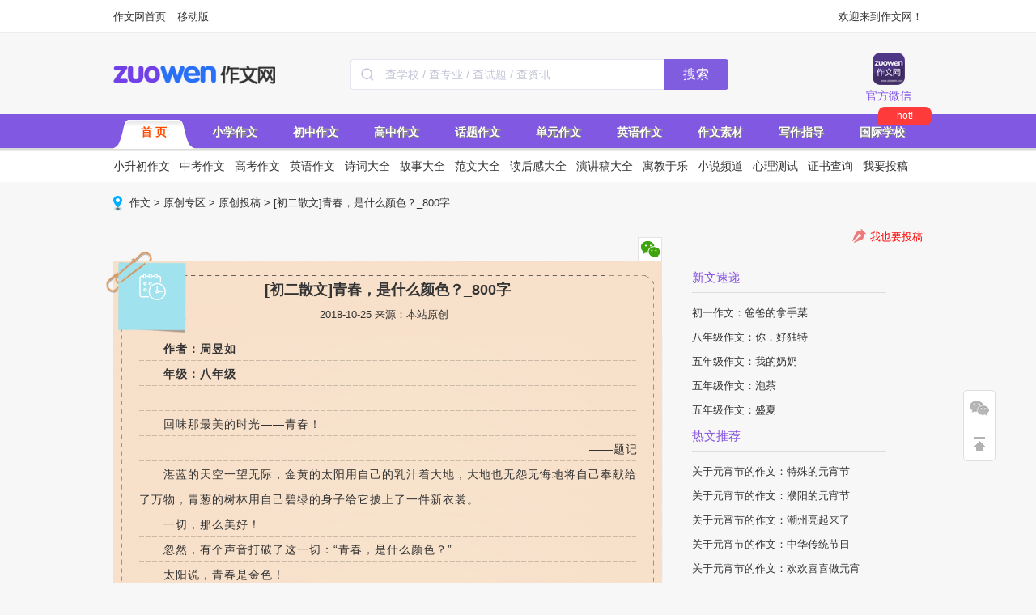

--- FILE ---
content_type: text/html
request_url: http://www.zuowen.com/e/20181025/5bd18c1c05892.shtml
body_size: 14101
content:



<!DOCTYPE html PUBLIC "-//W3C//DTD XHTML 1.0 Transitional//EN" "http://www.w3.org/TR/xhtml1/DTD/xhtml1-transitional.dtd">
<html xmlns="http://www.w3.org/1999/xhtml">

<head>
    <meta http-equiv="Content-Type" content="text/html; charset=gb2312" />
    <meta http-equiv="x-ua-compatible" content="ie=7" />
    <title>
        [初二散文]青春，是什么颜色？_800字_作文网
    </title>
    <meta name="description" content="湛蓝的天空一望无际，金黄的太阳用自己的乳汁着大地，大地也无怨无悔地将自己奉献给了万物，青葱的树林用自己碧绿的身子给它披上了一件新衣裳。" />
    <meta name="keywords" content="作文网,初二,散文,青春,树林,父亲,军人" />
    <script type="text/javascript">var artID = '3012518', artSID = '10567', artBBS = '2';</script>

    <link href='//cmsimgs.zuowen.com/zuowen/css/index_2021.css?t=2020031902' type='text/css' rel='stylesheet' />    
  <link href='//cmsimgs.zuowen.com/zuowen/cms/css/pc/head.css' type='text/css' rel='stylesheet' /> 
  <link href='//cmsimgs.zuowen.com/zuowen/cms/css/pc/list_201809.css' type='text/css' rel='stylesheet' />
  <link href='//cmsimgs.zuowen.com/zuowen/cms/css/pc/content.css?t=20190320' type='text/css' rel='stylesheet' />
 <link href='//cmsimgs.zuowen.com/zuowen/cms/css/pc/listright_1894.css' type='text/css' rel='stylesheet' />
    <script src='//cmsimgs.zuowen.com/zuowen/cms/js/pc/jquery-1.7.2.min.js'></script>
    <script src='//cmsimgs.zuowen.com/zuowen/cms/js/pc/jquery.flexslider-min.js'></script>
    <script src='//cmsimgs.zuowen.com/zuowen/cms/js/pc/jquery.SuperSlide.2.1.1.js'></script>
    <script src='//cmsimgs.zuowen.com/zuowen/cms/js/pc/index_201505.js'></script>
    <script src='//cmsimgs.zuowen.com/zuowen/cms/js/pc/head_new.js?v=20190326'></script>
    <script src='//cmsimgs.zuowen.com/zuowen/cms/js/pc/click.js'></script>
    <script src='//cmsimgs.zuowen.com/zuowen/cms/js/pc/share.js'></script>
    <script src='//cmsimgs.zuowen.com/zuowen/cms/js/pc/pctom.js'></script>

    <script src="//dup.baidustatic.com/js/ds.js"></script>
    <script src="//cbjs.baidu.com/js/m.js"></script>
<script src="//c.nuhcpf.com/js/ds.js"></script>
<script charset="UTF-8" src="https://static-mmb.mmbang.info/common/framework/sa-sdk-javascript/1.18.12/sensorsdata.min.js"></script>
<script charset="UTF-8">
var sensors = window['sensorsDataAnalytic201505'];
sensors.init({
  server_url: location.protocol === 'https:' ? 'https://sensorsdata-5.talbrain.com:8080/sa?project=XES_Ebook' : 'https://sensorsdata-5.talbrain.com:8080/sa?project=XES_Ebook',
  heatmap: { scroll_notice_map: 'not_collect' },
  show_log: false,
  use_client_time: true,
  send_type: 'beacon'   
});
sensors.quick('autoTrack');
</script>

<script type="text/javascript">
$(function(){
  $(".pages").before('<paper-download-button></paper-download-button><link rel="stylesheet" href="https://static-mmb.mmbang.info/build/cluster-frontend/packages/modern-coms/paper-download-button/1_0_52/paperDownloadButton.css" />')
  var script = document.createElement('script')
  script.charset = 'utf-8'
  script.src = 'https://static-mmb.mmbang.info/build/cluster-frontend/packages/modern-coms/paper-download-button/1_0_52/paperDownloadButton.umd.min.js'
  document.body.appendChild(script)
})
</script>

<!-- 广告位：作文网 - PC站 - 详情页右侧二维码 -->
<style>
.tab_content {
  padding-top: 10px;
}
#content li {
  width: 100% !important;
  height: auto !important;
}
#content li .tm5 {
  display: flex;
  justify-content: center;
  width: 100%;
  align-items: center;
  line-height: 24px;
}
#content li .tm5 + .tm5 {
  margin-top: 10px;
}
.tk-aside .pyCon {
  padding-bottom: 20px;
  display: none;
}
</style>
<script>
(function() {
    var s = "_" + Math.random().toString(36).slice(2);
    document.write('<div id="' + s + '"></div>');
    (window.slotbydup=window.slotbydup || []).push({
        id: '9698426',
        container: s,
        size: '1000,90',
        display: 'inlay-fix'
    });
})();
</script>
</head>

<body>
    <style>
.topNavR .con_us li a.tel_ic {
    background: url(//filesdown.zuowen.com/img/2019/03/19/183300_5c90c55cae233.png);
    width: 40px;
    height: 40px;
    margin-bottom: 5px;
    background-size: 100% 100%;
}
</style>
<div class="topbar_new">
    <div class="topbar_wrapper">
        <div class="topbar_links">
            <a href="http://www.zuowen.com" title="作文网首页" target="_blank">作文网首页</a>
            <script>
(function() {
    var s = "_" + Math.random().toString(36).slice(2);
    document.write('<span id="' + s + '"></span>');
    (window.slotbydup=window.slotbydup || []).push({
        id: '7772908',
        container: s,
        size: '54,18',
        display: 'inlay-fix'
    });
})();
</script>
            <a href="http://m.zuowen.com" title="作文网" target="_blank">移动版</a>
        </div>
        <div class="topbar_tools">欢迎来到作文网！
           <!--- <a href="https://sensorsdata-3.talbrain.com:8080/r/y2" onclick="ga('send', 'event', 'm_newad','PC顶部客户端题拍拍APP下载')"  title="PC顶部客户端APP下载" target="_blank"><span>客户端下载</span></a>--->
        </div>
    </div>
</div>
<div class="header">
    <div class="header_wrapper clearfix">
        <div class="header_top">
            <a class="logo" alt="作文网" title="作文网" href="http://www.zuowen.com/" style="margin-top: 26px;"></a>
            <style>
            .search-bar {
              float: left;
              margin-left: 90px;
              margin-top: 31px;
              height: 38px;
              font-size: 0;
            }
            .search-bar .input-area {
              height: 100%;
              display: inline-block;
              border: 1px solid #e6e6f0;
              box-sizing: border-box;
              background: white;
              border-radius: 4px 0px 0px 4px;
              vertical-align: middle;
              border-right: none;
            }
            .search-bar .input-area .icon {
              width: 16px;
              height: 16px;
              margin: 0 10px 0 12px;
              vertical-align: middle;
            }
            .search-bar input {
              width: 344px;
              height: 100%;
              padding: 0;
              margin: 0;
              font-size: 14px;
              color: #36384d;
              vertical-align: middle;
              border: none;
              outline: none;
            }
            .search-bar input::-webkit-input-placeholder {
              color: #c2c4d7;
            }
            .search-bar input:-moz-placeholder {
              color: #c2c4d7;
            }
            .search-bar input::-moz-placeholder {
              color: #c2c4d7;
            }
            .search-bar input:-ms-input-placeholder {
              color: #c2c4d7;
            }
            .search-bar button {
              width: 80px;
              padding: 0;
              text-align: center;
              height: 100%;
              border: none;
              background: #805dde;
              border-radius: 0px 4px 4px 0px;
              color: white;
              font-size: 16px;
              vertical-align: middle;
              cursor: pointer;
              outline: none;
            }
          </style>
          <script type="text/javascript">
            function onSeatchInputKeyDown(event) {
              if (event.keyCode === 13) {
                goPageSearch()
              }
            }
            function goPageSearch() {
              var searchInput = document.getElementById('searchInput')
              var searchValue = searchInput ? searchInput.value : ''
              location.href = '/search/?q=' + encodeURIComponent(searchValue)
            }
          </script>
          <div class="search-bar">
            <div class="input-area">
              <img
                src="[data-uri]"
                class="icon"
              />
              <input
                id="searchInput"
                onkeydown="onSeatchInputKeyDown(event)"
                placeholder="查学校 / 查专业 / 查试题 / 查资讯"
              />
            </div>
            <button onclick="goPageSearch()">搜索</button>
          </div>

            <div class="topNavR">
                <ul class="con_us clearfix">
                    <li class="w">
                        <a class="wx_ic iconAll" href="javascript:;"></a>官方微信
                        <div class="tips">
                            <div class="triangle-up"></div>
                            <div class="part part1">
                                <div class="fl conL"><img src="http://files.eduuu.com/img/2019/02/15/160636_5c66730c6a1e6.jpg" width="90"
                                        height="90"></div>
                                <div class="fr conR">
                                    <div>
                                        <h3>作文网微信</h3>
                                        <p class="pys">（www_zuowen_com）<br>一手好文 一生受用</p>
                                    </div>
                                </div>
                            </div>
                        </div>
                    </li>
                    <script>
(function() {
    var s = "_" + Math.random().toString(36).slice(2);
    document.write('<span id="' + s + '"></span>');
    (window.slotbydup=window.slotbydup || []).push({
        id: '7772530',
        container: s,
        size: '58,77',
        display: 'inlay-fix'
    });
})();
</script>
                </ul>
            </div>
            <script>
                $(function () {
                    $('.topNavR li').on('mouseenter', function () {
                        var _this = $(this);
                        $('.tips', '.topNavR').hide();
                        _this.addClass('on');
                        $('.tips', _this).show();
                    }).on('mouseleave', function () {
                        var _this = $(this);
                        _this.removeClass('on');
                        $('.tips', _this).hide();
                    })
                });
            </script>
        </div>
        <div class="nav">
            <ul>
                <li class='mou' tag='0'><a title="作文网" target="_blank" class="thisclass" href="http://www.zuowen.com/">首  页</a></li>
                <li class='mou' tag='1'><a title="小学作文" target="_blank" href="http://www.zuowen.com/xiaoxue/">小学作文</a></li>
                <li class='mou' tag='2'><a title="初中作文" target="_blank" href="http://www.zuowen.com/chuzhong/">初中作文</a></li>
                <li class='mou' tag='3'><a title="高中作文" target="_blank" href="http://www.zuowen.com/gaozhong/">高中作文</a></li>
                <li class='mou' tag='4'><a title="话题作文" target="_blank" href="http://www.zuowen.com/redianhuti/">话题作文</a></li>
                <li class='mou' tag='5'><a title="单元作文" target="_blank" href="http://www.zuowen.com/danyuanzw/">单元作文</a></li>
                <li class='mou' tag='6'><a title="英语作文" target="_blank" href="http://www.zuowen.com/yingyuzw/">英语作文</a></li>
                <li class='mou' tag='7'><a title="作文素材" target="_blank" href="http://www.zuowen.com/sucai/">作文素材</a></li>
                <li class='mou' tag='8'><a title="写作指导" target="_blank" href="http://www.zuowen.com/xiezuozd/">写作指导</a></li>
                <li class='mou' tag='9' style="position:relative;">
                       <a title="国际学校" target="_blank" href="
https://www.edu.com/">国际学校</a>
                        <div style="width:58px;height:19px;line-height:19px;text-align:center;position:absolute;display:inline-block;background-color:#FF3A3A;color:#fff;border-radius: 8px 8px 8px 2px;padding:2px 4px;font-size:12px;top:-10px;left:45px;">hot!</div>
              </li>
                <!--<li class='mou' tag='10'><a title="原创专区" target="_blank" class="maidou" href="http://www.zuowen.com/yuanchuangzq/">原创专区</a></li>-->
            </ul>
        </div>
        <div class="subnav">
            <ul class='cul child0' style='display:block'>
                <li><a target="_blank" href="http://www.zuowen.com/xsczw/">小升初作文</a></li>
                <li><a target="_blank" href="http://www.zuowen.com/zhongkaozw/">中考作文</a></li>
                <li><a target="_blank" href="http://www.zuowen.com/gaokaozw/">高考作文</a></li>
                <li><a target="_blank" href="http://www.zuowen.com/yingyuzw/">英语作文</a></li>
                <li><a target="_blank" href="http://www.zuowen.com/shici/">诗词大全</a></li>
                <li><a target="_blank" href="http://www.zuowen.com/gushi/">故事大全</a></li>
                <li><a target="_blank" href="http://www.zuowen.com/fanwen/">范文大全</a></li>
                <li><a target="_blank" href="http://www.zuowen.com/duhougan/">读后感大全</a></li>
                <li><a target="_blank" href="http://www.zuowen.com/yanjianggao/">演讲稿大全</a></li>
                <li><a target="_blank" href="http://www.zuowen.com/yjyl/">寓教于乐</a></li>
                <li><a target="_blank" href="http://www.zuowen.com/xiaoshuo/">小说频道</a></li>
                <li><a target="_blank" href="http://www.zuowen.com/xinliceshi/">心理测试</a></li>
                <li><a target="_blank" href="http://www.zuowen.com/zhengshu/">证书查询</a></li>
                <li><a target="_blank" href="http://www.zuowen.com/help/tougao/">我要投稿</a></li>
            </ul>
            <ul class='cul child1'>
                <li><a target="_blank" href="http://www.zuowen.com/xsczw/">小升初作文</a></li>
                <li><a target="_blank" href="http://www.zuowen.com/xiaoxue/yinianji/">一年级作文</a></li>
                <li><a target="_blank" href="http://www.zuowen.com/xiaoxue/ernianji/">二年级作文</a></li>
                <li><a target="_blank" href="http://www.zuowen.com/xiaoxue/sannianji/">三年级作文</a></li>
                <li><a target="_blank" href="http://www.zuowen.com/xiaoxue/sinianji/">四年级作文</a></li>
                <li><a target="_blank" href="http://www.zuowen.com/xiaoxue/wunianji/">五年级作文</a></li>
                <li><a target="_blank" href="http://www.zuowen.com/xiaoxue/liunianji/">六年级作文</a></li>
                <li><a target="_blank" href="http://www.zuowen.com/xsczw/xiaoshengchu/">小升初写作指导</a></li>
                <li><a target="_blank" href="http://www.zuowen.com/xsczw/fanwen/">小升初满分作文</a></li>
                <li><a target="_blank" href="http://www.zuowen.com/xsczw/zuowenti/">小升初作文真题</a></li>
                <li><a target="_blank" href="http://www.zuowen.com/xsczw/xiaoxuetiku/">语文题库</a></li>
            </ul>
            <ul class='cul child2'>
                <li><a target="_blank" href="http://www.zuowen.com/zhongkaozw/">中考作文</a></li>
                <li><a target="_blank" href="http://www.zuowen.com/chuzhong/chuyi/">初一作文</a></li>
                <li><a target="_blank" href="http://www.zuowen.com/chuzhong/chuer/">初二作文</a></li>
                <li><a target="_blank" href="http://www.zuowen.com/chuzhong/chusan/">初三作文</a></li>
                <li><a target="_blank" href="http://www.zuowen.com/zhongkaozw/lnzkmf/">历年中考满分作文</a></li>
                <li><a target="_blank" href="http://www.zuowen.com/zhongkaozw/zhenti/">中考作文真题</a>
                <li><a target="_blank" href="http://www.zuowen.com/zhongkaozw/zhongkaoyuce/">中考作文预测</a></li>
                <li><a target="_blank" href="http://www.zuowen.com/zhongkaozw/youxiu/">中考满分作文</a>
                <li><a target="_blank" href="http://www.zuowen.com/zhongkaozw/zhongkaojiexi/">中考作文解析</a></li>
                <li><a target="_blank" href="http://www.zuowen.com/zhongkaozw/zhongkaosc/">写作素材</a></li>
                <li><a target="_blank" href="http://www.zuowen.com/zhongkaozw/zhongkaozd/">写作指导</a></li>
            </ul>
            <ul class='cul child3'>
                <li><a target="_blank" href="http://www.zuowen.com/gaokaozw/">高考作文</a></li>
                <li><a target="_blank" href="http://www.zuowen.com/gaozhong/gaoyi/">高一作文</a></li>
                <li><a target="_blank" href="http://www.zuowen.com/gaozhong/gaoer/">高二作文</a></li>
                <li><a target="_blank" href="http://www.zuowen.com/gaozhong/gaosan/">高三作文</a></li>
                <li><a target="_blank" href="http://www.zuowen.com/gaokaozw/lngkmf/">历年高考作文</a></li>
                <li><a target="_blank" href="http://www.zuowen.com/gaokaozw/gaokaoyuce/">高考作文预测</a></li>
                <li><a target="_blank" href="http://www.zuowen.com/gaokaozw/gaokaoti/">高考作文真题</a>
                <li><a target="_blank" href="http://www.zuowen.com/gaokaozw/manfen/">高考满分作文</a>
                <li><a target="_blank" href="http://www.zuowen.com/gaokaozw/gkxzsc/">写作素材</a></li>
                <li><a target="_blank" href="http://www.zuowen.com/gaokaozw/gkjzzd/">写作指导</a></li>
            </ul>
            <ul class='cul child4'>
                <li><a target="_blank" href="http://www.zuowen.com/zhuantihz/jieri/shengdanjie/">圣诞节</a></li>
                <li><a target="_blank" href="http://www.zuowen.com/redianhuti/wumai/">雾霾</a></li>
                <li><a target="_blank" href="http://www.zuowen.com/redianhuti/dongtianzw/">冬天</a></li>
                <li><a target="_blank" href="http://www.zuowen.com/redianhuti/yundonghuizw/">运动会</a></li>
                <li><a target="_blank" href="http://www.zuowen.com/redianhuti/xuezw/">雪</a></li>
                <li><a target="_blank" href="http://www.zuowen.com/zhuantihz/jieri/yuandanjie/">元旦</a></li>
                <li><a target="_blank" href="http://www.zuowen.com/zhuantihz/jieri/chunjie/">春节</a></li>
                <li><a target="_blank" href="http://www.zuowen.com/redianhuti/ganenzw/">感恩</a></li>
                <li><a target="_blank" href="http://www.zuowen.com/redianhuti/tongnianzw/">童年趣事</a></li>
                <li><a target="_blank" href="http://www.zuowen.com/redianhuti/gandongzw/">感动</a></li>
                <li><a target="_blank" href="http://www.zuowen.com/redianhuti/qingchunzw/">青春</a></li>
                <li><a target="_blank" href="http://www.zuowen.com/redianhuti/chengxinzw/">诚信</a></li>
                <li><a target="_blank" href="http://www.zuowen.com/redianhuti/youqingzw/">友情</a></li>
                <li><a target="_blank" href="http://www.zuowen.com/redianhuti/fuaizw/">父爱</a></li>
                <li><a target="_blank" href="http://www.zuowen.com/redianhuti/qinqingzw/">亲情</a></li>
                <li><a target="_blank" href="http://www.zuowen.com/redianhuti/weixiaozw/">微笑</a></li>
                <li><a target="_blank" href="http://www.zuowen.com/redianhuti/yishuzw/">艺术</a></li>
                <li><a target="_blank" href="http://www.zuowen.com/redianhuti/aiguozw/">爱国</a></li>
                <li><a target="_blank" href="http://www.zuowen.com/redianhuti/ziranzw/">大自然</a></li>
                <li><a target="_blank" href="http://www.zuowen.com/redianhuti/laoshizw/">老师</a></li>
                <li><a target="_blank" href="http://www.zuowen.com/redianhuti/xingfuzw/">幸福</a></li>
            </ul>
            <ul class='cul child5'>
                <li><a target="_blank" href="http://www.zuowen.com/danyuanzw/danyuantm/">单元作文题目</a></li>
                <li><a target="_blank" href="http://www.zuowen.com/danyuanzw/xiaoxuedyzw/">小学单元作文</a></li>
                <li><a target="_blank" href="http://www.zuowen.com/danyuanzw/chuzhongyuwen/rj7s/">初一上</a></li>
                <li><a target="_blank" href="http://www.zuowen.com/danyuanzw/chuzhongyuwen/rj7x/">初一下</a></li>
                <li><a target="_blank" href="http://www.zuowen.com/danyuanzw/chuzhongyuwen/rj8s/">初二上</a></li>
                <li><a target="_blank" href="http://www.zuowen.com/danyuanzw/chuzhongyuwen/rj8x/">初二下</a></li>
                <li><a target="_blank" href="http://www.zuowen.com/danyuanzw/chuzhongyuwen/rj9s/">初三上</a></li>
                <li><a target="_blank" href="http://www.zuowen.com/danyuanzw/chuzhongyuwen/rj9x/">初三下</a></li>
                <li><a target="_blank" href="http://www.zuowen.com/danyuanzw/gaozhongyuwen/rjg1s/">高一上</a></li>
                <li><a target="_blank" href="http://www.zuowen.com/danyuanzw/gaozhongyuwen/rjg1x/">高一下</a></li>
                <li><a target="_blank" href="http://www.zuowen.com/danyuanzw/gaozhongyuwen/rjg2s/">高二上</a></li>
                <li><a target="_blank" href="http://www.zuowen.com/danyuanzw/gaozhongyuwen/rjg2x/">高二下</a></li>
                <li><a target="_blank" href="http://www.zuowen.com/danyuanzw/gaozhongyuwen/rjg3s/">高三上</a></li>
                <li><a target="_blank" href="http://www.zuowen.com/danyuanzw/gaozhongyuwen/rjg3x/">高三下</a></li>
            </ul>
            <ul class='cul child6'>
                <li><a target="_blank" href="http://www.zuowen.com/yingyuzw/ksyingyu/">考场英语作文</a></li>
                <li><a target="_blank" href="http://www.zuowen.com/yingyuzw/xxyingyu/">小学英语作文</a></li>
                <li><a target="_blank" href="http://www.zuowen.com/yingyuzw/czyingyu/">初中英语作文</a></li>
                <li><a target="_blank" href="http://www.zuowen.com/yingyuzw/gzyingyu/">高中英语作文</a></li>
                <li><a target="_blank" href="http://www.zuowen.com/yingyuzw/rdyingyu/">热点英语作文</a></li>
                <li><a target="_blank" href="http://www.zuowen.com/yingyuzw/yyduhougan/">英语读后感</a></li>
                <li><a target="_blank" href="http://www.zuowen.com/yingyuzw/yyriji/">英语日记</a></li>
                <li><a target="_blank" href="http://www.zuowen.com/yingyuzw/yyyanjianggao/">英语演讲稿</a></li>
                <li><a target="_blank" href="http://www.zuowen.com/yingyuzw/yysucai/">英语写作素材</a></li>
                <li><a target="_blank" href="http://www.zuowen.com/yingyuzw/yysucai/">英语写作素材</a></li>
            </ul>
           <ul class='cul child7'>
                <li><a target="_blank" href="http://www.zuowen.com/sucai/">考场素材</a></li>
                <li><a target="_blank" href="http://www.zuowen.com/sucai/mingyan/">名言警句</a></li>
                <li><a target="_blank" href="http://www.zuowen.com/sucai/haocihaoju/">好词好句</a></li>
                <li><a target="_blank" href="http://www.zuowen.com/sucai/duanluo/">优美段落</a></li>
                <li><a target="_blank" href="http://www.zuowen.com/sucai/chengyu/">成语故事</a></li>
                <li><a target="_blank" href="http://www.zuowen.com/sucai/zheli/">哲理故事</a></li>
                <li><a target="_blank" href="http://www.zuowen.com/sucai/mingren/">名人故事</a></li>
                <li><a target="_blank" href="http://www.zuowen.com/sucai/lunju/">时事论据</a></li>
                <li><a target="_blank" href="http://www.zuowen.com/sucai/diangu/">历史典故</a></li>
                <li><a target="_blank" href="http://www.zuowen.com/sucai/duanxinqf/">祝福短信</a></li>
                <li><a target="_blank" href="http://www.zuowen.com/sucai/heibanbao/">黑板报</a></li>
                <li><a target="_blank" href="http://www.zuowen.com/sucai/shouchaobao/">手抄报</a></li>
                <li><a target="_blank" href="http://www.zuowen.com/sucai/heka/">贺卡</a></li>
            </ul>
            <ul class='cul child8'>
                <li><a target="_blank" href="http://www.zuowen.com/xiezuozd/xiezuofa/">写作方法</a></li>
                <li><a target="_blank" href="http://www.zuowen.com/xiezuozd/jingyan/">经验交流</a></li>
                <li><a target="_blank" href="http://www.zuowen.com/xiezuozd/wenxuechangshi/">文学常识</a></li>
                <li><a target="_blank" href="http://www.zuowen.com/xiezuozd/xiezuojichu/">写作基础</a></li>
                <li><a target="_blank" href="http://www.zuowen.com/guoxue/zuozhe/">国学作者</a></li>
                <li><a target="_blank" href="http://www.zuowen.com/guoxue/yuanwen/">国学译文</a></li>
                <li><a target="_blank" href="http://www.zuowen.com/guoxue/jianshang/">国学作品鉴赏</a></li>
                <li><a target="_blank" href="http://www.zuowen.com/zhongkaozw/zhongkaozd/">中考写作指导</a></li>
                <li><a target="_blank" href="http://www.zuowen.com/gaokaozw/gkjzzd/">高考写作指导</a></li>
                <li class='mou' tag='8'><a title="写作指导" target="_blank" href="https://shop99905021.youzan.com/v2/tag/1yfgwmycghevp?shopAutoEnter=1">图书推荐</a></li>
            </ul>
           <ul class='cul child9'>
                   <li><a target="_blank" href="/tiku?params=1-grade-0,1-subject-173,1-style-0,1-sxc-0,1-city-0,1-ver-0,1-year-0">小学语文试卷</a></li>
                  <li><a target="_blank" href="/tiku?params=4-grade-157,4-subject-160,4-style-0,4-sxc-0,4-ver-0,4-prov-0,4-year-0">初一语文试卷</a></li>
                  <li><a target="_blank" href="/tiku?params=4-grade-158,4-subject-160,4-style-0,4-sxc-0,4-ver-0,4-prov-0,4-year-0">初二语文试卷</a></li>
                  <li><a target="_blank" href="/tiku?params=4-grade-159,4-subject-160,4-style-0,4-sxc-0,4-ver-0,4-prov-0,4-year-0">初三语文试卷</a></li>
                  <li><a target="_blank" href="/tiku?params=6-grade-259,6-subject-262,6-style-0,6-sxc-0,6-prov-0,6-year-0">高一语文试卷</a></li>
                  <li><a target="_blank" href="/tiku?params=6-grade-260,6-subject-262,6-style-0,6-sxc-0,6-prov-0,6-year-0">高二语文试卷</a></li>
                  <li><a target="_blank" href="/tiku?params=6-grade-261,6-subject-262,6-style-0,6-sxc-0,6-prov-0,6-year-0">高三语文试卷</a></li>
                   <li><a target="_blank" href="/tiku?params=7-subject-353,7-style-0,7-prov-0,7-year-0">历年高考语文试卷</a></li>
           </ul>
            <ul class='cul child10'>
                <li><a target="_blank" href="http://www.zuowen.com/yuanchuangzq/yuanchuangdianping/">原创投稿</a></li>
                <li><a target="_blank" href="http://www.zuowen.com/yuanchuangzq/zhengwen/">每月征文</a></li>
                <li><a target="_blank" href="http://www.zuowen.com/yuanchuangzq/zwzt/">征文主题</a></li>
                <li><a target="_blank" href="http://www.zuowen.com/yuanchuangzq/hjgg/">获奖公告</a></li>
                <li><a target="_blank" href="http://www.zuowen.com/zhengshu/">证书查询</a></li>
                <li><a target="_blank" href="http://www.zuowen.com/e/20180829/5b864ac45b5a9.shtml">我要投稿</a></li>
            </ul>
        </div>
    </div>
</div>
<div class="wrapper" style="margin-top: 0;">
<!-- 广告位：作文网 - PC站 - 详情页导航下banner -->
<script>
(function() {
    var s = "_" + Math.random().toString(36).slice(2);
    document.write('<div id="' + s + '"></div>');
    (window.slotbydup=window.slotbydup || []).push({
        id: '9694477',
        container: s,
        size: '1000,120',
        display: 'inlay-fix'
    });
})();
</script>
</div>
    <script type="text/javascript">
        var contentGroup = '原创专区'
        function show(obj) {
            var img = document.getElementById("showimg");
            if (img.src = obj.src) {
                img.src = obj.src;
            }
            img.style.display = "";
            img.style.position = "absolute";
            img.style.left = obj.offsetleft + obj.width;
        }
        function hide() {
            document.getElementById("showimg").style.display = "none";
        }
    </script>
    <div class="path"><a href="http://www.zuowen.com/">作文</a> &gt; <a href="http://www.zuowen.com/yuanchuangzq/">原创专区</a> &gt; <a href="http://www.zuowen.com/yuanchuangzq/yuanchuangdianping/">原创投稿</a> &gt; [初二散文]青春，是什么颜色？_800字
<script type='text/javascript'>var EDUU_GKEY="/作文/原创专区/原创投稿/[初二散文]青春，是什么颜色？_800字";</script>
</div>
    <div class="wrapper clearfix" style="margin-bottom:35px;">
        <!-- 广告位：2022_作文网_内容也标题上 -->
<!-- <script>
(function() {
    var s = "_" + Math.random().toString(36).slice(2);
    document.write('<div id="' + s + '"></div>');
    (window.slotbydup=window.slotbydup || []).push({
        id: '8095149',
        container: s,
        size: '680,90',
        display: 'inlay-fix'
    });
})();
</script>-->
    </div>
    <div class="wrapper clearfix">
        <div class="wrapper_left">
            <div class="composition">
                <div class="review_t">
                    <ul>
                        <li><a href="#"><img src="//cmsimgs.zuowen.com/zuowen/cms/images/pc/share01.gif" onmouseover="show(this)"
                                    onmouseout="hide()" width=30 height=30 /></a></li>
                        <div class="inner_two_dimension_code" id="showimg" style="display: none">
                            <div class="two_dimension_code_top"></div>
                            <div class="two_dimension_code_main" title="">
                                <script type="text/javascript">
                                    thisURL = document.URL;
                                    strwrite = "<img src='http://qr.liantu.com/api.php?bg=ffffff&fg=000000&gc=222222&el=l&w=150&m=10&text=" + thisURL + "' width='150' height='150' style='margin-top: 10px;' />";
                                    document.write(strwrite);
                                </script>
                            </div>
                            <div class="two_dimension_code_bottom">扫描二维码，在手机上浏览</div>
                        </div>
                    </ul>
                </div>
                <h1 class="h_title">[初二散文]青春，是什么颜色？_800字</h1>
                <p style="text-align:center;padding:10px">2018-10-25  来源：本站原创</p>
                <div class="original" style='display:none'><img src="//cmsimgs.zuowen.com/zuowen/cms/images/pc/original.png"
                        width="90" height="91" alt="原创" /></div>
            </div>
            <div class="con_main wx_dbclick">
                <div class="con_content">
                    <p style="text-align: left;"><strong>　　作者：周昱如<br/>　　年级：八年级</strong></p><p style="text-align: left;"><br/>　　回味那最美的时光——青春！</p><p style="text-align: right;">　　——题记</p><p style="text-align: left;">　　湛蓝的天空一望无际，金黄的太阳用自己的乳汁着大地，大地也无怨无悔地将自己奉献给了万物，青葱的树林用自己碧绿的身子给它披上了一件新衣裳。<br/>　　一切，那么美好！<br/>　　忽然，有个声音打破了这一切：“青春，是什么颜色？”<br/>　　太阳说，青春是金色！<br/>　　那校园里有我那美好的时光。望着它，仿佛我依然背着手、哼着歌，自由自在地走在这片启蒙的路上。那一次，我参加了跑步比赛，中途竟意外摔倒，同学们怀着关切的目光围了过来，调皮的我仿佛着了魔似的，立马站起来，热情地拥抱了他们每一个人。<br/>　　就这样，我们成了一个和谐融洽的班级，友谊的旗帜一直高挂在我们班的上空……<br/>　　树林说，青春是绿色！<br/>　　一棵黄桷兰树挺立在我们家的门口，闻着这浓郁的花香，一丝回忆映入脑海……那时我小，调皮、不懂事，竟要爬到那个守卫家门多年的“军人”身上。双手一拉，左脚一蹬，右腿一攀，小心翼翼地爬了上去。<br/>　　终于，到了“军人”的头顶，我坐在稠密的枝头上，双手挥着脖子上取下的红领巾，不时发出冲锋的号令，似乎那树叶全在我运筹帷幄之中。在那里，我立下了誓言！<br/>　　从此，这棵大树与我结下了盟约，而今，我依然牢记着当初的那约定，并为之奋进……<br/>　　大地说，青春是棕色的！<br/>　　他带我望向田野。农民们正拖着劳累的身子，捶着酸痛的腰背，流着豆粒大的汗水。我猛地一惊，这画面似曾相识——五年前，我也曾帮着父亲下过地。<br/>　　那时，地里干农活的父亲所做的一切都能令我好奇。于是，学着父亲的模样兴致勃勃地开始载起了萝卜。一开始精神抖擞、信心十足，可没过一会儿，手脚开始不麻利了，兴致也早飞到了九霄云外，索性一屁股坐下，嚷嚷着罢工不干了！父亲见状，无视我的反抗，仍坚持让我做下去。我又开始用耍赖来反抗……这时，爷爷走了过来，给我讲了关于“半途而废”的故事……<br/>　　听后，我默默地捡起了劳作工具，继续跟着父亲干起活儿来，就这样父子俩享受在这喜悦之中……<br/>　　回味青春，我终于知道了答案——青春，是五彩多姿的，每一种色彩都闪耀着独特的光彩，点缀着人生的每一个足迹——<br/>　　<strong>指导教师：李豫</strong></p><p style="text-align: center;"><strong>作文网专稿，未经允许不得转载</strong></p>
                </div>
                <!-- -->
                <!-- -->
                
                <div id="wxcode">
                    <img src="//editor.xesimg.com/biz-growth-storage/activity/upload/20210708/d26e6c93d52473141bc61333e1dddaa3.png" alt="">
                </div>

            </div>
            <div class="comfooter"></div>
            <div class='pages'></div>

            <div class="praise">
                <div class="praise_t"><a class="text_vote1" href="javascript:;"><cite id="vote_num0"></cite></a></div>
                <div class="again-page"><span>不够精彩？</span><a class='tougao' href="http://www.zuowen.com/e/20180829/5b864ac45b5a9.shtml"
                        target="_blank" onmousedown="tg();"><img src="//cmsimgs.zuowen.com/zuowen/cms/images/pc/tougao.png"></a><a
                        onmousedown="" href="http://www.zuowen.com/e/20181122/5bf64a54b43a8.shtml" class="again-page-btn"><img src="//cmsimgs.zuowen.com/zuowen/cms/images/pc/again-page-btn.png"
                            width="110" height="36" alt="再来一篇" /></a></div>
            </div>

            <div class="hr_10"></div>
            <!-- id=u2800669 内容页文章底部 start-->
<!--<script type="text/javascript" src="//fanpingbi1.gaokao.com/jetgkkddmhlfgmk.js"></script>-->
        </div>

            <style>
.tab_content img {
  object-fit: contain;
}
.book dd {
  margin-top: 12px;
  margin-left: 8px;
}
</style>
<div class="wrapper_right">
            <div class='rtougao'><img src='//cmsimgs.zuowen.com/zuowen/cms/images/pc/pen.png'><span><a target="_blank"
                        href="http://www.zuowen.com/e/20180829/5b864ac45b5a9.shtml">我也要投稿</a></span></div>
            <div class="tk-aside">
                <div class="pyCon book">
                    <ul id="menu" class="tab_menu">
                        <li class="tabFocus">作文网微信</li>
                    </ul>
                    <ul id="content" class="tab_content">
                        <li class="conFocus">
                            <dl class="clearfix tm5">
                                <dt><img src="http://files.eduuu.com/img/2019/02/15/160636_5c66730c6a1e6.jpg"></dt>
                                <dd>
                                    <p class="c6">欢迎扫描二维码<br>关注作文网微信<br>ID:www_zuowen_com</p>
                                </dd>
                            </dl>
                        </li>
                    </ul>

                </div>
                <!-- id=u2800674 内容页右侧1栏 start-->
<!-- 广告位：2022_作文网_内容页右侧 -->
<!--<script>
(function() {
    var s = "_" + Math.random().toString(36).slice(2);
    document.write('<div id="' + s + '"></div>');
    (window.slotbydup=window.slotbydup || []).push({
        id: '8095153',
        container: s,
        size: '240,185',
        display: 'inlay-fix'
    });
})();
</script>-->
				 
        <div class="info">
		<!--<ul id="menu" class="tab_menu">
                        <li class="tabFocus"><a>精选推荐</a></li>
                    </ul>
    <ul class="tm10" id="artlatest">
				 <li><a href="http://www.zuowen.com/e/20210325/605c50fb40a8e.shtml" onclick="_gaq.push(['_trackEvent','m_newad','作文网内容页讲座'])" target="_blank" title="2021小学最新资讯、复习试题">2021小学最新资讯、复习试题</a></li>
<li><a href="https://www.xueersi.com/xes.php?source=507428202&site_id=3197&adsite_id=10961896" onclick="_gaq.push(['_trackEvent','m_newad','作文网内容页讲座'])" target="_blank" title="小初高寒假作文提分必备！">小初高寒假作文提分必备！</a></li>
<li><a href="https://h5.xueersi.com/5f743554972a91f875b7f133.html?event=10608&channel=1045#/" onclick="_gaq.push(['_trackEvent','m_newad','作文网内容页讲座'])" target="_blank" title="1对1满分作文专项提升课">1对1满分作文专项提升课</a></li>
<li><a href="http://dwz.date/bV5z" onclick="_gaq.push(['_trackEvent','m_newad','作文网内容页讲座'])" target="_blank" title="告别写作难，下笔有灵感">告别写作难，下笔有灵感</a></li>
<li><a href="http://mrw.so/5uIdH0" onclick="_gaq.push(['_trackEvent','m_newad','作文网内容页讲座'])" target="_blank" title="北大学霸的高效学习法">北大学霸的高效学习法</a></li>

                </ul>-->
		
		<h3 class="tit-side tm10">新文速递</h3>
    <ul class="tm10" id="artlatest">
				 <li><a href="http://www.zuowen.com/e/20240227/65dd5aad0d025.shtml" target="_blank" title="初一作文：爸爸的拿手菜">初一作文：爸爸的拿手菜</a></li>
<li><a href="http://www.zuowen.com/e/20240227/65dd5a4c1244a.shtml" target="_blank" title="八年级作文：你，好独特">八年级作文：你，好独特</a></li>
<li><a href="http://www.zuowen.com/e/20240227/65dd59464f7da.shtml" target="_blank" title="五年级作文：我的奶奶">五年级作文：我的奶奶</a></li>
<li><a href="http://www.zuowen.com/e/20240227/65dd592e950c4.shtml" target="_blank" title="五年级作文：泡茶">五年级作文：泡茶</a></li>
<li><a href="http://www.zuowen.com/e/20240227/65dd59175657b.shtml" target="_blank" title="五年级作文：盛夏">五年级作文：盛夏</a></li>

                </ul>
        </div>
              
               <h3 class="tit-side tm10">热文推荐</h3>
                <ul class="tm10" id="arthot">
				 <li><a href="http://www.zuowen.com/e/20210220/6030bc058829b.shtml" target="_blank" title="关于元宵节的作文：特殊的元宵节">关于元宵节的作文：特殊的元宵节</a></li>
<li><a href="http://www.zuowen.com/e/20210220/6030bc00e1e47.shtml" target="_blank" title="关于元宵节的作文：濮阳的元宵节">关于元宵节的作文：濮阳的元宵节</a></li>
<li><a href="http://www.zuowen.com/e/20210220/6030bbfdea9a6.shtml" target="_blank" title="关于元宵节的作文：潮州亮起来了">关于元宵节的作文：潮州亮起来了</a></li>
<li><a href="http://www.zuowen.com/e/20210220/6030bbfb3df41.shtml" target="_blank" title="关于元宵节的作文：中华传统节日">关于元宵节的作文：中华传统节日</a></li>
<li><a href="http://www.zuowen.com/e/20210220/6030bbf86e5ea.shtml" target="_blank" title="关于元宵节的作文：欢欢喜喜做元宵">关于元宵节的作文：欢欢喜喜做元宵</a></li>

                </ul>
                <div class="artbox_r_c">

<!-- id=u2800714 列表页右侧2栏 start-->
<!--<script type="text/javascript" src="//fanpingbi1.gaokao.com/avkxbbwerycx.js"></script>-->

</div>
            </div>
            <div class="zw_lm">
                <!-- id=u3159554 内容页右侧3栏 start-->
<!--<script type="text/javascript" src="//fanpingbi1.gaokao.com/kfxocnccbimhnlou.js"></script>-->
            </div>
            <div class="zw_lm">
                &nbsp;
            </div>
        </div>
    </div>
       
    <!------------------------------------------------start底部广告------------------------------------------------------------>
    <!---->
    <!------------------------------------------------end底部广告------------------------------------------------------------>


    <center>
<!-- 广告位：2022_作文网_PC_底部通栏 -->
<!--<script>
(function() {
    var s = "_" + Math.random().toString(36).slice(2);
    document.write('<div id="' + s + '"></div>');
    (window.slotbydup=window.slotbydup || []).push({
        id: '8097387',
        container: s,
        size: '1000,90',
        display: 'inlay-fix'
    });
})();
</script>-->
<script src="//dup.baidustatic.com/js/os.js"></script>
</center>
<div class="foot">
    <div class="footl">
广告合作请加微信：17310823356
 <p>
                <a href="http://www.zuowen.com/help/about/" rel="nofollow" onmousedown="hits('bottom22');" title="关于我们" target="_blank" >关于我们</a> | 
               <a href="https://www.zuowen.com/contact/" rel="nofollow" onmousedown="hits('bottom23');" target="_blank" >营销合作</a> | 
               <a href="http://www.zuowen.com/help/friendlink/" rel="nofollow" onmousedown="hits('bottom24');" target="_blank" >友情链接</a> | 
               <a href="http://www.zuowen.com/include/map.html" onmousedown="hits('bottom24');" target="_blank" >网站地图</a> | 
               <a href="http://www.zuowen.com/help/agreement/" onmousedown="hits('bottom24');" target="_blank" >服务协议</a> | 
               <a href="http://www.zuowen.com/help/notice/" title="投稿须知" target="_blank" >投稿须知</a> | 
               <a href="http://www.zuowen.com/help/question/" target="_blank">问题反馈</a> | 
               <a href="http://www.zuowen.com/help/contact/" target="_blank">联系我们</a>
           </p>
           <p> <a href="https://beian.miit.gov.cn/" target="_blank" rel="nofollow">京ICP备09032638号-30</a> 
               <a target="_blank" href="http://www.beian.gov.cn/portal/registerSystemInfo?recordcode=11010802029650"  rel="nofollow" >北京市公安局海淀分局备案编号：1101081950号</a></p>
            <p>违法和不良信息举报电话：010-56762110 举报邮箱：wzjubao@tal.com</p>
            <p class="footp">作文网版权所有 Copyright &copy; 2005-2021 www.zuowen.com . All Rights Reserved</p>
    </div>

   <div class="footimg" style="text-align: center;">
      <img src="//cmsimgs.zuowen.com/zuowen/images/201505/font.png">
      <a target="cyxyv"  href="https://v.yunaq.com/certificate?domain=www.zuowen.com&from=label&code=90030">  
      <img style="width: auto;margin-top: 20px;" src="https://aqyzmedia.yunaq.com/labels/label_sm_90030.png"></a>
   </div>
</div>
       
   <!-- <script type="text/javascript">
       /*www-zuowen-整站公共-对联广告-120*270 创建于 &#8206;2016&#8206;年&#8206;10&#8206;月&#8206;26&#8206;日*/
       var cpro_id = "u2799936";
   </script>
   <script type="text/javascript" src="//cpro.baidustatic.com/cpro/ui/f.js"></script>
   <script type="text/javascript">
       /*www-zuowen-整站公共-右侧视窗-250*200 创建于 2016/10/27*/
       var cpro_id = "u2800628";
   </script>
   <script type="text/javascript" src="//cpro.baidustatic.com/cpro/ui/f.js"></script>-->

<script>
(function(){
    var bp = document.createElement('script');
    var curProtocol = window.location.protocol.split(':')[0];
    if (curProtocol === 'https') {
        bp.src = 'https://zz.bdstatic.com/linksubmit/push.js';
    }
    else {
        bp.src = 'http://push.zhanzhang.baidu.com/push.js';
    }
    var s = document.getElementsByTagName("script")[0];
    s.parentNode.insertBefore(bp, s);
})();
</script>
   
   <div class="couplet_left" id="J_couplet_left">
    <!--<span class="couplet_left_close" title="关闭">&times;</span>-->
    <!-- id=u3159685 全站左对联 start-->
   <!--<script type="text/javascript" src="//fanpingbi1.gaokao.com/pkcthsjmh.js"></script>-->
</div>
<script>
    $('#J_couplet_left .couplet_left_close').on('click',function(){
        $('#J_couplet_left').remove();
    });
</script>
   <div class="couplet_right" id="J_couplet_right">
    <!--<span class="couplet_right_close" title="关闭">&times;</span>-->
    <!-- id=u3159565 全站右对联 start-->
    <!--<script type="text/javascript" src="//fanpingbi1.gaokao.com/mhzqepegekon.js"></script>-->
</div>
<script>
    $('#J_couplet_right .couplet_right_close').on('click',function(){
        $('#J_couplet_right').remove();
    });
</script>

<style>
    .floatbar {
        width: 40px;
        z-index: 999;
        position: fixed;
        left: 50%;
        margin-left: 550px;
        bottom: 150px;
    }

    .floatbar > div {
        height: 44px;
        text-align: center;
        outline: none;
        cursor: pointer;
        position: relative;
        text-align: center;
    }

    .floatbar > div .fb-det {
        border: 1px solid #ddd;
        position: absolute;
        right: 39px;
        padding: 8px 15px;
        background: #fff;
        word-break: keep-all;
        display: none;
    }

    .floatbar > div .fb-det img {
        display: inline;
        float: left;
    }

    .floatbar .fb-show-on .fb-det {
        display: block;
        height: auto;
    }

    .floatbar > div s {
      display: block;
      height: 44px;
      width: 40px;
      position: relative;
      box-sizing: border-box;
      background: #fff url(http://img.eduuu.com/website/gaokao/images/partsite/bj/index/gk_floatbar.gif) no-repeat;
      z-index: 20;
      border-top: 1px solid #dedede;
      border-left: 1px solid #dedede;
      border-right: 1px solid #dedede;
    }
 
    .floatbar > div .fb-wx {
      background-position: 0 0;
      border-radius: 5px 5px 0 0;
    }  

    .floatbar > div .fb-top {
      background-position: 1px -129px;
      border-bottom: 1px solid #dedede;
      border-radius: 0 0 5px 5px;
    }

    .floatbar .fb-show-on .fb-top {
      background-position: -37px -129px;
    }

    .floatbar .fb-show-on .fb-wx {
      background-position: right 0;
      border-radius: 0 5px 0 0;
      border-left: none;
    }

    .floatbar .fb-show-on .fb-wb {
      border-left-color: transparent;
    }
</style>

<div class="floatbar">
  <div class="fb-show">
    <s class="fb-wx"></s>
    <div class="fb-det" style="top:0;">
      <a href="javasccript:void(0);" target="_blank">
        <img src="//cmsimgs.zuowen.com/zuowen/images/201505/zuowencode.png" />
      </a>
    </div>
  </div>
  <script>
(function() {
    var s = "_" + Math.random().toString(36).slice(2);
    document.write('<span id="' + s + '"></span>');
    (window.slotbydup=window.slotbydup || []).push({
        id: '7771537',
        container: s,
        size: '40,40',
        display: 'inlay-fix'
    });
})();
</script>
  <div class="fb-show">
    <s class="fb-top" title="返回顶部"></s>
  </div>
</div>

<script>
  $(function () {
    $(".fb-top").click(function () {
      $('body,html').animate({ scrollTop: 0 }, 100);
      return false;
    });
    $('.fb-show').hover(function(){
      $(this).addClass('fb-show-on');
    }, function(){
      $(this).removeClass('fb-show-on');
    });
  })
</script> 

<!-- 广告位：作文网 - PC站 - 尾部自定义 -->
<script>
(function() {
    var s = "_" + Math.random().toString(36).slice(2);
    document.write('<div id="' + s + '"></div>');
    (window.slotbydup=window.slotbydup || []).push({
        id: '7813947',
        container: s,
        size: '1000,90',
        display: 'inlay-fix'
    });
})();
</script>
<script>
//试卷宝引流
/*
$(function () {
  $('.tk-aside').prepend('<tiku-filter></tiku-filter><link rel="stylesheet" href="https://static-mmb.mmbang.info/build/cluster-frontend/packages/modern-coms/tiku-filter/1_0_55/tikuFilter.css" />')
  var script = document.createElement('script')
  script.charset = 'utf-8'
  script.src = 'https://static-mmb.mmbang.info/build/cluster-frontend/packages/modern-coms/tiku-filter/1_0_55/tikuFilter.umd.min.js'
  document.body.appendChild(script)


$('.pyCon').before('<zuo-wen-right-hot-topics></zuo-wen-right-hot-topics><link rel="stylesheet" href="https://static-mmb.mmbang.info/build/cluster-frontend/packages/modern-coms/zuo-wen-right-hot-topics/1_0_55/zuoWenRightHotTopics.css" />')
  var script2 = document.createElement('script')
  script2.charset = 'utf-8'
  script2.src = 'https://static-mmb.mmbang.info/build/cluster-frontend/packages/modern-coms/zuo-wen-right-hot-topics/1_0_55/zuoWenRightHotTopics.umd.min.js'
  document.body.appendChild(script2)

})
*/
</script>
    <!--统计开始-->
    <script type="text/javascript" src="//imgs.zuowen.com/js/tongji.js?gx=2015_11"></script>
    <!--统计结束-->
    
    <div style='position:absolute;top:0;left:0;width:0;height:0;visibility:hidden'><script type='text/javascript'> document.createElement('img').src='http://loghits.eduu.com/c.gif?ct=news&sid=10567&id=3012518';</script></div>
<script>var _hmt = _hmt || [];(function() {  var hm = document.createElement("script");  hm.src = "https://hm.baidu.com/hm.js?d46589fc95f34f2a2050c6dd43f6fcbf";  var s = document.getElementsByTagName("script")[0];   s.parentNode.insertBefore(hm, s);})();</script> <script type="text/javascript" src="https://s9.cnzz.com/z_stat.php?id=1280305665&web_id=1280305665"></script></body>

</html>

--- FILE ---
content_type: application/javascript
request_url: http://cmsimgs.zuowen.com/zuowen/cms/js/pc/click.js
body_size: 3087
content:
// JavaScript Document

//面包屑导航
function  mbx(){
  _gaq.push(['_trackEvent', 'articlePage', 'mianbaoxie', 'mianbaoxie']);
}


//头像
function  tx1(){
  _gaq.push(['_trackEvent', 'articlePage', 'touxiang', 'touxiang_left']);
}
function  tx2(){
  _gaq.push(['_trackEvent', 'articlePage', 'touxiang', 'touxiang_right1']);
}
function  tx3(){
  _gaq.push(['_trackEvent', 'articlePage', 'touxiang', 'touxiang_right2']);
}


//昵称
function  nc1(){
  _gaq.push(['_trackEvent', 'articlePage', 'nicheng', 'nicheng_left']);
}
function  nc2(){
  _gaq.push(['_trackEvent', 'articlePage', 'nicheng', 'nicheng_right1']);
}
function  nc3(){
  _gaq.push(['_trackEvent', 'articlePage', 'nicheng', 'nicheng_right2']);
}

//关注TA
function  gz1(){
  _gaq.push(['_trackEvent', 'articlePage', 'guanzhu', 'guanzhu_left']);
}
function  gz2(){
  _gaq.push(['_trackEvent', 'articlePage', 'guanzhu', 'guanzhu_right']);
}

//发私信
function  fsx(){
  _gaq.push(['_trackEvent', 'articlePage', 'sixin', 'sixinButton']);
}

//再来一篇（顶部按钮）
function  nextTop(){
  _gaq.push(['_trackEvent', 'articlePage', 'nextArticle', 'nextArticle_top']);
}

//再来一篇（底部按钮）
function  nextFoot(){
  _gaq.push(['_trackEvent', 'articlePage', 'nextArticle', 'nextArticle_foot']);
}

//投稿按钮
function  tg(){
  _gaq.push(['_trackEvent', 'articlePage', 'tougao', 'tougaoButton']);
}

//赞
function  zan(){
  _gaq.push(['_trackEvent', 'articlePage', 'zan', 'zanButton']);
}

//百科
function  baike(){
  _gaq.push(['_trackEvent', 'articlePage', 'baike', 'baike']);
}

//分享
function  fx(){
  _gaq.push(['_trackEvent', 'articlePage', 'fenxiang', 'fenxiang']);
}

//最新投稿
function  zxtg(){
  _gaq.push(['_trackEvent', 'articlePage', 'zuixintougao', 'zuixintougao']);
}

//最新投稿模块
function  zxtg2(){
  _gaq.push(['_trackEvent', 'articlePage', 'zuixintougao_m', 'zuixintougao_m']);
}

//换一换按钮
function  hyh(){
  _gaq.push(['_trackEvent', 'articlePage', 'huanyihuan', 'huanyihuan']);
}

//写作达人模块
function  dr(){
  _gaq.push(['_trackEvent', 'articlePage', 'daren_m', 'daren_m']);
}

//同主题链接
function  tzt(){
  _gaq.push(['_trackEvent', 'articlePage', 'tongzhuti', 'tongzhuti']);
}
function  tzt2(){
  _gaq.push(['_trackEvent', 'articlePage', 'tongzhuti', 'tongzhuti_m']);
}


//Ta的文章
function  ta1(){
  _gaq.push(['_trackEvent', 'articlePage', 'taArticle', 'taArticle']);
}
function  ta2(){
  _gaq.push(['_trackEvent', 'articlePage', 'taArticle', 'taArticle_more']);
}
function  ta3(){
  _gaq.push(['_trackEvent', 'articlePage', 'taArticle', 'taArticle_m']);
}


//热点作文
function  huati(){
  _gaq.push(['_trackEvent', 'articlePage', 'redian_tag', 'redian_tag']);
}

//文章右侧标签
function tag(num){
    _gaq.push(['_trackEvent', 'articlePage', 'tag'+num, 'tag'+num]);
}
function tag2(num){
    _gaq.push(['_trackEvent', 'articlePage', 'tag'+num, 'tag'+num+'_more']);
}
function tag3(num){
    _gaq.push(['_trackEvent', 'articlePage', 'tag'+num, 'tag'+num+'_m']);
}

--- FILE ---
content_type: application/javascript
request_url: http://cmsimgs.zuowen.com/zuowen/cms/js/pc/pctom.js
body_size: 866
content:
function browserRedirect_new() {

    // env 鏉ヨ嚜 https://cmsimgs.zuowen.com/zuowen/cms/js/pc/pctom.js閲岀殑 env 鍙橀噺
    if(env.isPhone){
        var host=window.location.host;
        var url = window.location.href;

        if(host.substr(0,4)=='jzb.'){
            var reHost=host.replace('jzb.','m.jzb.');
        }

        if(host.substr(0,4)=='www.'){
            var reHost=host.replace('www.','m.');
        }else{
            var frist = host.indexOf('.');
            var tmp = host.substr(0,frist);
            var reHost=host.replace(host.substr(0,frist)+'.','m.')+'/'+tmp;
        }
        dumpUrl=url.replace(host,reHost);
        if(reHost) window.location.href=dumpUrl;
    }

    // var sUserAgent = navigator.userAgent.toLowerCase();

    // if( /spider|bot|slurp/.test(sUserAgent) ){
    //     return;
    // }    
}
browserRedirect_new();

--- FILE ---
content_type: application/javascript
request_url: http://imgs.zuowen.com/js/tongji.js?gx=2015_11
body_size: 1026
content:
/*(function(i,s,o,g,r,a,m){i['GoogleAnalyticsObject']=r;i[r]=i[r]||function(){
      (i[r].q=i[r].q||[]).push(arguments)},i[r].l=1*new Date();a=s.createElement(o),
      m=s.getElementsByTagName(o)[0];a.async=1;a.src=g;m.parentNode.insertBefore(a,m)
      })(window,document,'script','//www.google-analytics.com/analytics.js','ga');
 
      ga('create', 'UA-25432568-2', 'auto');

      if ('contentGroup'  in window){
            ga('set', 'contentGroup1', contentGroup); 
        }

      if ('EDUU_GKEY'  in window){
            ga('set', 'title', EDUU_GKEY); 
        }
*/
        
      //ga('set','title',(typeof EDUU_GKEY == 'undefined' ? '' : EDUU_GKEY+List));
        
      //ga('send', 'pageview');
      /* 
      var _hmt = _hmt || [];
      (function() {
        var hm = document.createElement("script");
        hm.src = "//hm.baidu.com/hm.js?05d39f4d0b6d45b03bf3bb358aba968a";
        var s = document.getElementsByTagName("script")[0]; 
        s.parentNode.insertBefore(hm, s);
      })();*/
